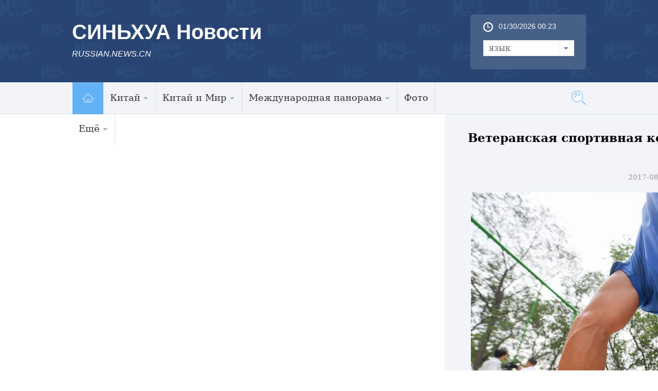

--- FILE ---
content_type: text/html; charset=utf-8
request_url: http://russian.news.cn/2017-08/27/c_136558063_10.htm
body_size: 9671
content:
<!DOCTYPE html>
<html>
<head>
<meta http-equiv="Content-Type" content="text/html; charset=utf-8" /><meta name="publishid" content="136558063.13.100.0"/><meta name="pageid" content="6.8.0.0.1116267.0.0.0.0.0.11130.136558063"/>
<meta content="width=device-width, initial-scale=1.0, minimum-scale=1.0, maximum-scale=1.0,user-scalable=no" name="viewport" id="viewport" media="screen and (min-width:0px) and (max-width: 767px)" />
<meta name="apple-mobile-web-app-capable" content="yes" />
<meta name="apple-mobile-web-app-status-bar-style" content="black" />
<meta content="telephone=no" name="format-detection" />
<meta name="keywords" content="" />
<meta name="description" content="" />
<script src="http://www.xinhuanet.com/global/js/pageCore.js"></script>
<title>
Ветеранская спортивная команда обосновалась в одном из парков Тяньцзиня_Russian.news.cn
</title>
<meta name="keywords" content="
" />
<meta name="description" content="Ветеранская спортивная команда обосновалась в одном из парков Тяньцзиня
---Спортивная команда, средний возраст участников которой составляет 65 лет, а самому старшему из них уже исполнилось 92 года, каждую субботу проводит тренировки в парке Сигу в тяньцзиньском районе Хунцяо." />
<link rel="stylesheet" href="http://russian.news.cn/2016/css/common.css" />
<link rel="stylesheet" href="http://www.xinhuanet.com/global/css/swiper2.min.css" />
<link rel="apple-touch-icon" sizes="114x114" href="/desk_icon.png" />
<link rel="stylesheet" type="text/css" href="http://russian.news.cn/css/2016/mobile.css" media="screen and (min-width:0px) and (max-width: 767px)" />
<style>
.main { padding-top: 0px!important }
img { display: inline-block; }
.domPC { display: block; }
.domMobile { display: none }
.widthMain { width: 1000px; }
.wh1000 { }
#conTit { text-align: center; padding-bottom: 20px; margin-top: 30px }
#conTit h1 { font-size: 23px; line-height: 32px; padding: 0px 0 20px 0px; color: #000; font-weight: bold }
#conTit .info { color: #999; font-size: 14px }
#info { font-size: 16px; line-height: 2em; color: #999; margin-bottom: 15px; padding: 0 20px; }
#info span { color: #fff; background: #187fcc; padding: 2px 5px; margin-right: 5px; }
#content { font-size: 16px; line-height: 2em; padding: 0 20px; }
#content p { margin-bottom: 15px; color: #000; line-height: 28px }
.bottom { }
#share { float: left; margin-left: 20px; }
.edit { color: #999; float: right; margin-bottom: 20px; margin-right: 20px; font-size: 14px }
.onlyVideo { text-align: center }
.onlyVideo iframe { width: 800px; height: 600px }
.foot { height: 95px; line-height: 95px; color: #fff; clear: both; margin-top: 10px; text-align: center; font-size: 13px }
/*图片列表组件2*/ 
.picNews2 { background: #f1f1f1 url("http://www.news.cn/2015/img2015/Loading.gif") no-repeat scroll 50% 50%; height: 171px; overflow: hidden; position: relative; width: 315px; margin-bottom: 20px }
.picNews2 .picImg a { display: block; line-height: 0 }
.picNews2 .picImg img { width: 100% }
.picNews2 .picBg { background: #000000 none repeat scroll 0 0; bottom: 0; height: 35px; left: 0; opacity: 0.4; position: absolute; width: 100%; z-index: 10; }
.picNews2 .picTit { bottom: 0; color: #ffffff; font-weight: bold; height: 35px; left: 0; line-height: 35px; overflow: hidden; position: absolute; text-align: center; width: 100%; z-index: 11; }
.picNews2 .picTit a { color: #ffffff; line-height: 35px; }
.picText { margin-bottom: 10px; background: #418bca; padding: 20px }
.picText img { float: left; padding-right: 10px; width: 240px; height: 120px }
.picText h3 { line-height: 30px; }
.picText h3 a { font-size: 16px; font-family: "微软雅黑"; font-weight: bold; color: #FFFFFF }
.picText p { line-height: 24px; }
._wPaginate_holder _wPaginate_grey { margin-bottom: 30px }
.piclist2 li { width: 185px!important; margin-right: 15px; margin-bottom: 20px }
.piclist2 li img { height: 100%!important }
.piclist2 .picTit { height: 73px; overflow: hidden; line-height: 20px!important }
.piclist2 .picTit a { line-height: 20px!important }
#div_currpage a, #div_currpage span { display: inline-block; border: 1px solid #ccc; background: #f9f9f9; font-size: 14px; margin: 5px 0px; padding: 3px 8px; color: #000; }
#div_currpage span.page-Article { border: 1px solid #a03b03; }
#div_currpage a, #div_currpage span { display: inline-block; border: 1px solid #ccc; background: #f9f9f9; font-size: 14px; margin: 5px 0px; padding: 3px 8px; color: #000; }
#div_currpage span.page-Article { border: 1px solid #a03b03; }
.dask { position: relative; }
.dask .picleft { position: absolute; left: 0; top: 40%; width: 85px; height: 85px; background: url(http://www.xinhuanet.com/xilan/img0618/picArrow.png) -85px 0 no-repeat; display: none; }
.dask .picright { position: absolute; right: 0; top: 40%; width: 85px; height: 85px; background: url(http://www.xinhuanet.com/xilan/img0618/picArrow.png) 0 0 no-repeat; display: none; }
@media screen and (min-width:0px) and (max-width: 767px) {
.domPC { display: none }
.domMobile { display: block }
.mBottom { background: #3b5783; height: 65px; padding-top: 30px }
.mBottom p { width: 100%; margin: 0 auto; height: 20px; line-height: 10px; color: #ffffff; font-size: 12px; text-align: center; line-height: 20px }
.comWidth { width: 96%; margin: 0px auto }
.widthMain { width: 100%; }
.wh1000 { width: 96%; }
#content p img { width: 100%!important; height: auto!important; display: block; }
#content img { width: 100%!important; height: auto!important; }
#conTit h1 { font-size: 23px; margin-top: 20px; padding-bottom: 10px }
#conTit .info { font-size: 12px }
#conTit { padding-bottom: 10px }
#content { padding: 0px }
.onlyVideo { text-align: center }
.onlyVideo iframe { width: 100%; height: 190px }
.foot { line-height: 24px; padding-top: 15px }
/*banner*/
header { width: 100%; height: 50px; background: #294473; position: fixed; top: 0px; left: 0px; z-index: 9990; }
header .logo { position: absolute; left: 0; top: 0; z-index: 5; width: 62px; height: 100%; background: url(http://www.xinhuanet.com/politics/2016qglh/mobile/img/logo2.jpg) 0 50% no-repeat; background-size: 100% auto; }
header .banner { position: absolute; left: 10px; top: 10px; z-index: 1; width: 100%; height: 100%; background-size: auto 56%; color: #fff; font-size: 22px; font-weight: bold; }
header .navBar { display: block; width: 30px; height: 40px; position: absolute; right: 15px; top: 2px; z-index: 2; }
header .navBar i { display: block; width: 25px; height: 2px; background: #fff; position: relative; top: 20px; left: 5px; }
header .navBar i::before { content: ""; display: block; width: 25px; height: 2px; background: #fff; position: relative; top: -6px; left: 0px; }
header .navBar i::after { content: ""; display: block; width: 25px; height: 2px; background: #fff; position: relative; top: 4px; left: 0px; }
header .navBar em { display: block; width: 2px; height: 40px; background: #294473; position: relative; top: -2px; left: 7px; }
/*nav*/
.nav { width: 92%; height: 24px; margin: 0px auto; padding: 0px 0 0px 0; background: #294473; }
.nav .swiper-wrapper { padding: 0 2%; height: 24px; }
.nav a { border-radius: 3px; display: inline-block; height: 20px; line-height: 20px; padding: 0; margin: 0 0px; font-size: 14px; color: inherit; vertical-align: middle; }
.nav .swiper-slide { display: inline-block; text-align: center; background: #e9e9e9; width: auto; line-height: 20px; height: 25px; padding: 1px 2.8%; font-size: 14px; /* Center slide text vertically */ display: -webkit-box; display: -ms-flexbox; display: -webkit-flex; display: flex; -webkit-box-pack: center; -ms-flex-pack: center; -webkit-justify-content: center; justify-content: center; -webkit-box-align: center; -ms-flex-align: center; -webkit-align-items: center; align-items: center; }
.nav .swiper-slide a { color: #0068b7; line-height: 20px; }
.nav .on, .nav .on a { color: #0068b7; line-height: 20px; background: #fff; }
.swiper-container { height: auto; width: 100% !important; }
.nav .swiper-slide { margin-right: 10px }
.left { width: 100% }
.content { width: 100%; overflow: hidden; padding: 0px }
.bigpic1 { margin-bottom: 10px }
.bigpic1 img { width: 100% }
.bigpic1 h2 { font-size: 20px; line-height: 22px; padding: 10px 0px }
.bigpic1 p { font-size: 16px; line-height: 20px }
.newslist li { border-top: 1px solid #cfcfcf; padding: 12px 0px; overflow: hidden }
.newslist li img { float: left; width: 30%; height: auto; margin-right: 2%; }
.newslist li h2 { font-size: 16px; line-height: 16px; }
.newslist li em { display: block; float: left; width: 5px; height: 5px; background: #8ecdee; margin-right: 5px; margin-top: 5px }
.title em { float: left; width: 50px; display: block; height: 30px; background: url(http://russian.news.cn/2016/imgs/icon.png) no-repeat 0px 5px }
.photo .title em { background-position: 0px -175px; height: 40px }
.photo .title h2 { border-bottom: 3px solid #56afcd; padding-left: 0px; }
.title h2 { border-bottom: 0px; font-size: 24px; border-bottom: 3px solid #56afcd; float: left }
.title h2 a { font-size: 24px }
.dt { position: relative; margin-bottom: 10px }
.dt img { width: 100%; height: auto }
.dt .bg { position: absolute; bottom: 3px; left: 0; z-index: 4; width: 100%; height: 40px; background: #000; opacity: 0.6; filter: alpha(opacity=60); }
.dt .name { position: absolute; bottom: 5px; left: 10px; z-index: 4; height: 35px; line-height: 15px }
.dt .name a { font-size: 20%; color: #fff }
.piclist li { width: 49%; margin-left: 2%; float: left; margin-bottom: 10px }
.piclist li img { width: 100% }
.piclist li.first { margin-left: 0px }
.piclist li h2 { font-size: 12px; line-height: 15px; height: 45px; overflow: hidden }
.link { clear: both; padding-top: 20px }
.link .title2 { height: 60px; border-top: 1px solid #294473; margin-bottom: 10px }
.link h2 { background: #274472; width: 5em; text-align: center; height: 60px; line-height: 75px; font-size: 24px; color: #fff }
.linklist li { width: 50%; float: left; margin: 5px 0px; font-size: 18px }
.foot { background: #274472; padding: 10px; color: #fff; line-height: 20px; margin-top: 0px; }
.foot a { color: #3D6CB7 }
.copyright { float: left; margin-left: 0px; width: 100%; color: #a0c6ea; background: none; padding-left: 0px; font-size: 14px; line-height: 18px; }
.newslist1 li { border-bottom: 1px solid #cfcfcf; padding: 12px 0px; overflow: hidden }
.newslist1 li img { float: left; width: 30%; height: auto; margin-right: 3%; }
.newslist1 li h2 { font-size: 16px; line-height: 16px; }
.newslist1 li em { display: block; float: left; width: 5px; height: 5px; background: #8ecdee; margin-right: 5px; margin-top: 5px }
.piclist2 { padding-left: 10px }
.piclist2 li { width: 47%!important; margin-right: 3%; margin-bottom: 20px }
.piclist2 li img { height: auto }
.piclist2 .picTit { height: 73px; overflow: hidden; line-height: 20px!important }
.piclist2 .picTit a { line-height: 20px!important }
.title { padding-left: 10px }
.listTxt1-1 { padding: 10px }
#div_currpage a, #div_currpage span { display: inline-block; border: 1px solid #ccc; background: #f9f9f9; font-size: 14px; margin: 5px 0px; padding: 3px 8px; color: #000; }
#div_currpage span.page-Article { border: 1px solid #a03b03; }
#div_currpage a, #div_currpage span { display: inline-block; border: 1px solid #ccc; background: #f9f9f9; font-size: 14px; margin: 5px 0px; padding: 3px 8px; color: #000; }
#div_currpage span.page-Article { border: 1px solid #a03b03; }
}
</style>
<script src="http://www.xinhuanet.com/global/js/jquery.min.js"></script>
<!--访问量通用js设置-->
<script type="text/javascript">
//锁定域名
document.domain="xinhuanet.com";
</script>
<script src="http://www.xinhuanet.com/video/static/videovisit.js"></script>
<!--访问量通用js设置-->
</head>
<body>
<div class="head domPC">
<div class="top domPC">
<div class="logo">
<h1>СИНЬХУА Новости</h1>
<h2>RUSSIAN.NEWS.CN</h2>
</div>
<div class="topR">
<div class="time">
<span id="localtime"></span> 
<script type="text/javascript">
function showLocale(objD)
{
	var str,colorhead,colorfoot;
	var yy = objD.getYear();
	if(yy<1900) yy = yy+1900;
	var MM = objD.getMonth()+1;
	if(MM<10) MM = '0' + MM;
	var dd = objD.getDate();
	if(dd<10) dd = '0' + dd;
	var hh = objD.getHours();
	if(hh<10) hh = '0' + hh;
	var mm = objD.getMinutes();
	if(mm<10) mm = '0' + mm;
	var ss = objD.getSeconds();
	if(ss<10) ss = '0' + ss;
	var ww = objD.getDay();
	if  ( ww==0 )  colorhead="<font color=\"#FF0000\">";
	if  ( ww > 0 && ww < 6 )  colorhead="<font color=\"#ffffff\">";
	if  ( ww==6 )  colorhead="<font color=\"#008000\">";
	if  (ww==0)  ww="星期日";
	if  (ww==1)  ww="星期一";
	if  (ww==2)  ww="星期二";
	if  (ww==3)  ww="星期三";
	if  (ww==4)  ww="星期四";
	if  (ww==5)  ww="星期五";
	if  (ww==6)  ww="星期六";
	colorfoot="</font>"
	str = colorhead + MM + "/" + dd + "/" + yy + " " + hh + ":" + mm + "  " + colorfoot;
	return(str);
}
function tick()
{
	var today;
	today = new Date();
	document.getElementById("localtime").innerHTML = showLocale(today);
	window.setTimeout("tick()", 1000);
}
tick();
</script>
</div>
<form>
<a class="btn-select" id="btn_select">
<span class="cur-select">язык</span>
<select name="select1" size="1" onChange="javascript:window.open(this.options[this.selectedIndex].value);this.selectedIndex=0" class="cur-select" id="Select1">
<option value="http://arabic.news.cn">عربى</option>
<option value="http://www.xinhuanet.com/">简体中文 (GB)</option>
<option value="http://big5.xinhuanet.com/gate/big5/www.xinhuanet.com">繁體中文 (Big5)</option>
<option value="http://www.chinaview.cn/">English</option>
<option value="http://french.news.cn/">Français</option>
<option value="http://russian.news.cn">Русский язык</option>
<option value="http://spanish.news.cn">Español</option>
<option value="http://jp.xinhuanet.com/">日本語</option>
<option value="http://kr.xinhuanet.com/">한국어</option>
<option value="http://german.xinhuanet.com/">Deutsch</option>
</select>
</a>
</form>
</div>
</div>
</div>
<div class="nav5 domPC">
<div class="navcon">
<ul class="navList clearfix">
<li id="m1" class="m1">
<h3><a target="_blank" href="http://russian.news.cn"><img src="http://russian.news.cn/2016/imgs/nav_home.jpg" width="61" height="62" /></a></h3>
</li>
<li id="m2" class="m">
<h3><a target="_blank" href="http://russian.news.cn/china.htm">Китай<i></i></a></h3>
<ul class="sub">
<li><a href="http://russian.news.cn/china/policy.htm">Политика</a> </li>
<li><a href="http://russian.news.cn/china/economic.htm">Экономика</a> </li>
<li><a href="http://russian.news.cn/china/social.htm">Общество</a> </li>
<li><a href="http://russian.news.cn/china/accidents.htm">Происшествия</a> </li>
<li><a href="http://russian.news.cn/china/culture-sports.htm">Культура и спорт</a> </li>
<li><a href="http://russian.news.cn/china/science-health.htm">Наука и здоровье</a> </li>
<li><a href="http://russian.news.cn/china/natural-travel.htm">Природа и Туризм</a> </li>
<li><a href="http://russian.news.cn/china/diplomatic.htm">Внешние обмены</a> </li>
<li class="imp"><a href="http://russian.news.cn/china/voice.htm">Голос Китая</a> </li>
</ul>
</li>
<li id="m3" class="m">
<h3><a target="_blank" href="http://russian.news.cn/china-world.htm">Китай и Мир<i></i></a></h3>
<ul class="sub">
<li><a href="http://russian.news.cn/china-world/russia.htm">Китай и Россия</a> </li>
<li class="imp"><a href="http://russian.news.cn/china-world/world.htm">Китай и Мир</a> </li>
</ul>
</li>
<li id="m4" class="m">
<h3><a target="_blank" href="http://russian.news.cn/world.htm">Международная панорама<i></i></a></h3>
<ul class="sub">
<li><a href="http://russian.news.cn/world/asia-oceania.htm">Азия и Океания</a> </li>
<li><a href="http://russian.news.cn/world/europe.htm">Европа</a> </li>
<li><a href="http://russian.news.cn/world/america.htm">Америка</a> </li>
<li class="imp"><a href="http://russian.news.cn/world/africa.htm">Африка</a> </li>
</ul>
</li>
<li id="m6" class="m">
<h3><a target="_blank" href="http://russian.news.cn/photos.htm">Фото</a></h3>
</li>
<li id="m7" class="m">
<h3><a target="_blank" href="#">Ещё<i></i></a></h3>
<ul class="sub">
<li><a target="_blank" href="http://russian.news.cn/recommended.htm">Выбор Синьхуа</a></li>
<li><a target="_blank" href="http://russian.news.cn/comments.htm">Комментарии</a></li>
<li><a target="_blank" href="http://russian.news.cn/special.htm">Спецрепортажи</a></li>
<li><a href="http://russian.news.cn/weekly.htm">Еженедельник</a> </li>
<li><a href="http://russian.news.cn/learning-chinese.htm">Учимся китайскому языку</a> </li>
<li><a href="http://russian.news.cn/video.htm">Видео</a> </li>
<li class="imp"><a href="http://russian.news.cn/latestnews.htm">Все новости</a> </li>
</ul>
</li>
</ul>
<div id="searchArea">
<FORM id="f2" name="f2" action="http://search.news.cn/language/search.jspa" method="get" target="_blank">
<INPUT type="hidden" value="ru" name="id" />
<INPUT type="hidden" value="1" name="t" />
<INPUT type="hidden" value="0" name="t1" />
<INPUT type="hidden" name="ss" />
<INPUT type="hidden" name="ct" />
<a href="javascript:" class="btn1"></a>
<input class="inputTxt" type="text" id="inputwd" onBlur="if(this.value=='') this.value='поиск по сайту...';" onFocus="if(this.value=='поиск по сайту...') this.value='';" size="17" value="поиск по сайту..." name="n1" />
<!--<a class="btnSubmit" href="javascript:"><input type="image" width="23" height="22" border="0" class="tijiao" type="submit" /></a>-->
<input id="searchSubmit" type="submit" class="btnSubmit" name="btn" value="" />
<!--<input id="searchSubmit" type="submit" class="submitBtn icon iconSearchBtn" name="btn" value="" />-->
</FORM>
</div>
</div>
</div>
<div class="domMobile">
<script type="text/javascript" src="http://russian.news.cn/js/2016/mobilenav.js"></script>
<header>
<div class="banner">СИНЬХУА Новости</div>
<span class="navBar"> <i></i><em></em> </span> 
</header>
</div>
<!--手机顶部-->
<div class="main">
<div class="grey">
<div class="content">
<div>
<div id="center" class="comWidth wh1000">
<div id="conTit">
<h1>
Ветеранская спортивная команда обосновалась в одном из парков Тяньцзиня 
</h1>
<div class="info">
2017-08-27 10:26:06丨<span>Russian.News.Cn</span>
</div>
</div>
<div id="content">
<div id="video_m4v" style="display:none;">

</div>
<p style="TEXT-ALIGN: center" align="center"><img id="{136558053_1}" title="" alt="Ветеранская спортивная команда обосновалась в одном из парков Тяньцзиня" src="136558063_15038004956871n.jpg" sourcename="本地文件" sourcedescription="网上抓取的文件" /></p>
<p style="TEXT-ALIGN: center" align="center"><font color="gray"><span>Ветеранская спортивная команда обосновалась в одном из парков Тяньцзиня</span>(Фотографии Синьхуа/Лянь Чжэнь)</font></p>
<p style="TEXT-ALIGN: left" align="left">Тяньцзинь, 26 августа /Синьхуа/ -- Спортивная команда, средний возраст участников которой составляет 65 лет, а самому старшему из них уже исполнилось 92 года, каждую субботу проводит тренировки в парке Сигу в тяньцзиньском районе Хунцяо. После образования команды в 2010 году в нее входило чуть больше десятка человек, сейчас же в ее составе уже свыше 200 любителей физкультуры.</p>
<p style="TEXT-ALIGN: left" align="left">По словам руководителя команды Тун Юя, главной движущей силой ее создания стала искренняя любовь к спорту, а сейчас, в дни проведения Всекитайских игр, энтузиазм участников может сподвигнуть все большее число горожан к занятиям физкультурой. </p>
<div width="100%">
<p>
<center>
<div id="div_page_roll1" style="display:none">&nbsp;&nbsp; <a href="http://russian.news.cn/2017-08/27/c_136558063_9.htm" class="nextpage"><img width="34" height="21" border="0" src="http://www.xinhuanet.com/photo/static/articlel.gif" align="center" class="abc" /></a> <a href="http://russian.news.cn/2017-08/27/c_136558063.htm" class="page-Article">1</a> <a href="http://russian.news.cn/2017-08/27/c_136558063_2.htm" class="page-Article">2</a> <a href="http://russian.news.cn/2017-08/27/c_136558063_3.htm" class="page-Article">3</a> <a href="http://russian.news.cn/2017-08/27/c_136558063_4.htm" class="page-Article">4</a> <a href="http://russian.news.cn/2017-08/27/c_136558063_5.htm" class="page-Article">5</a> <a href="http://russian.news.cn/2017-08/27/c_136558063_6.htm" class="page-Article">6</a> <a href="http://russian.news.cn/2017-08/27/c_136558063_7.htm" class="page-Article">7</a> <a href="http://russian.news.cn/2017-08/27/c_136558063_8.htm" class="page-Article">8</a> <a href="http://russian.news.cn/2017-08/27/c_136558063_9.htm" class="page-Article">9</a> <span class="page-Article">10</span> <a href="http://russian.news.cn/2017-08/27/c_136558063_11.htm" class="nextpage"><img width="34" height="21" align="center" border="0" src="http://www.xinhuanet.com/photo/static/articler.gif" class="abc" /></a>&nbsp;&nbsp;<a href="#" onclick="turnpage(2)" STYLE="text-decoration:none"> >>|</a></div>
<div id="div_page_roll2" style="display:none"><a href="#" onclick="turnpage(1)" STYLE="text-decoration:none"> |<<</a>&nbsp;&nbsp; <a href="http://russian.news.cn/2017-08/27/c_136558063_9.htm" class="nextpage"><img width="34" height="21" border="0" src="http://www.xinhuanet.com/photo/static/articlel.gif" align="center" class="abc" /></a> <a href="http://russian.news.cn/2017-08/27/c_136558063_11.htm" class="page-Article">11</a> <a href="http://russian.news.cn/2017-08/27/c_136558063_11.htm" class="nextpage"><img width="34" height="21" align="center" border="0" src="http://www.xinhuanet.com/photo/static/articler.gif" class="abc" /></a>&nbsp;&nbsp;</div>
<div id="div_currpage">&nbsp;&nbsp; <a href="http://russian.news.cn/2017-08/27/c_136558063_9.htm" class="nextpage"><img width="34" height="21" border="0" src="http://www.xinhuanet.com/photo/static/articlel.gif" align="center" class="abc" /></a> <a href="http://russian.news.cn/2017-08/27/c_136558063.htm" class="page-Article">1</a> <a href="http://russian.news.cn/2017-08/27/c_136558063_2.htm" class="page-Article">2</a> <a href="http://russian.news.cn/2017-08/27/c_136558063_3.htm" class="page-Article">3</a> <a href="http://russian.news.cn/2017-08/27/c_136558063_4.htm" class="page-Article">4</a> <a href="http://russian.news.cn/2017-08/27/c_136558063_5.htm" class="page-Article">5</a> <a href="http://russian.news.cn/2017-08/27/c_136558063_6.htm" class="page-Article">6</a> <a href="http://russian.news.cn/2017-08/27/c_136558063_7.htm" class="page-Article">7</a> <a href="http://russian.news.cn/2017-08/27/c_136558063_8.htm" class="page-Article">8</a> <a href="http://russian.news.cn/2017-08/27/c_136558063_9.htm" class="page-Article">9</a> <span class="page-Article">10</span> <a href="http://russian.news.cn/2017-08/27/c_136558063_11.htm" class="nextpage"><img width="34" height="21" align="center" border="0" src="http://www.xinhuanet.com/photo/static/articler.gif" class="abc" /></a>&nbsp;&nbsp;<a href="#" onclick="turnpage(2)" STYLE="text-decoration:none"> >>|</a></div>
</center>
</p>
</div>
<script language="javascript">function turnpage(page){  document.all("div_currpage").innerHTML = document.all("div_page_roll"+page).innerHTML;}</script>
</div>
<script type="text/javascript" src="http://russian.news.cn/2016/js/20170516_ew_em_v1.js"></script>
</div>
<div class="title">
<em></em>                
<h2>Ссылки по теме</h2>
</div>
<ul class="listTxt1-1 bbg">
<li><span class="dSquare"></span><a href="http://russian.news.cn/2017-08/27/c_136558092.htm">Ночной Тяньцзинь</a></li>
<li><span class="dSquare"></span><a href="http://russian.news.cn/2017-08/25/c_136554446.htm">Обнародован "План действий по борьбе с загрязнением воздуха в регионе Пекин-Тяньцзинь- Хэбэй"</a></li>
<li><span class="dSquare"></span><a href="http://russian.news.cn/china/2017-08/21/c_136543440.htm">Китайские скоростные поезда стандартной модели "Фусин" начали курсировать по линии Пекин-Тяньцзинь</a></li>
<li><span class="dSquare"></span><a href="http://russian.news.cn/2017-07/11/c_136434722.htm">Компания "Тяньцзинь Эйрлайнс" открыла авиарейс Тяньцзинь - Владивосток</a></li>
<li><span class="dSquare"></span><a href="http://russian.news.cn/2017-07/01/c_136409663.htm">Китайский Тяньцзинь превращается в "город мобильных платежей"</a></li>
</ul>
<div class="photo">
<div class="title">
<em></em>
<h2><a href="http://russian.news.cn/photos.htm" target="_blank">Фотогалерея</a></h2>
</div>
</div>
<div class="piclist2">
<ul>
<li>
<a href="http://russian.news.cn/2017-08/27/c_136558035.htm"><img src="../../titlepic/136558035_1503801524699_title1n.jpg" alt="Музыка воды в спортивном Тяньцзине" /></a>
<div class="picTit"><a href="http://russian.news.cn/2017-08/27/c_136558035.htm">Музыка воды в спортивном Тяньцзине</a></div>
</li>
<li>
<a href="http://russian.news.cn/2017-08/27/c_136558051.htm"><img src="../../titlepic/136558051_1503801044057_title1n.jpg" alt="Беларусь на детском &quot;Евровидении-2017&quot; представит Хелена Мерааи" /></a>
<div class="picTit"><a href="http://russian.news.cn/2017-08/27/c_136558051.htm">Беларусь на детском "Евровидении-2017" представит Хелена Мерааи</a></div>
</li>
<li>
<a href="http://russian.news.cn/2017-08/27/c_136558063.htm"><img src="../../titlepic/136558063_1503800726273_title1n.jpg" alt="Ветеранская спортивная команда обосновалась в одном из парков Тяньцзиня" /></a>
<div class="picTit"><a href="http://russian.news.cn/2017-08/27/c_136558063.htm">Ветеранская спортивная команда обосновалась в одном из парков Тяньцзиня</a></div>
</li>
<li>
<a href="http://russian.news.cn/2017-08/27/c_136558080.htm"><img src="../../titlepic/136558080_1503797281894_title1n.jpg" alt="На фестивале в Синьцзяне представили 216 сортов винограда" /></a>
<div class="picTit"><a href="http://russian.news.cn/2017-08/27/c_136558080.htm">На фестивале в Синьцзяне представили 216 сортов винограда</a></div>
</li>
<li>
<a href="http://russian.news.cn/world/2017-08/26/c_136556461.htm"><img src="../../titlepic/136556461_1503708475015_title1n.jpg" alt="Чемпионат мира по футболу -- 2018: &quot;Мордовия Арена&quot;" /></a>
<div class="picTit"><a href="http://russian.news.cn/world/2017-08/26/c_136556461.htm">Чемпионат мира по футболу -- 2018: "Мордовия Арена"</a></div>
</li>
<li>
<a href="http://russian.news.cn/china/2017-08/26/c_136556517.htm"><img src="../../titlepic/136556517_1503707909333_title1n.jpg" alt="Фестиваль народности мяо в уезде Даньчжай провинции Гуйчжоу" /></a>
<div class="picTit"><a href="http://russian.news.cn/china/2017-08/26/c_136556517.htm">Фестиваль народности мяо в уезде Даньчжай провинции Гуйчжоу</a></div>
</li>
<li>
<a href="http://russian.news.cn/2017-08/26/c_136556721.htm"><img src="../../titlepic/136556721_1503712157563_title1n.jpg" alt="Белые цапли в &quot;городе цапель&quot; -- Сямэне" /></a>
<div class="picTit"><a href="http://russian.news.cn/2017-08/26/c_136556721.htm">Белые цапли в "городе цапель" -- Сямэне</a></div>
</li>
<li>
<a href="http://russian.news.cn/china/2017-08/26/c_136556384.htm"><img src="../../titlepic/136556384_1503707576411_title1n.jpg" alt="Всемирная конференция робототехники /World Robot Conference/ -- 2017 продолжается в китайской столице" /></a>
<div class="picTit"><a href="http://russian.news.cn/china/2017-08/26/c_136556384.htm">Всемирная конференция робототехники /World Robot Conference/ -- 2017 продолжается в китайской столице</a></div>
</li>
<li>
<a href="http://russian.news.cn/2017-08/25/c_136555071.htm"><img src="../../titlepic/136555071_1503650827081_title1n.jpg" alt="В Тайюане открылась 3-я Шаньсийская ярмарка индустрии культуры" /></a>
<div class="picTit"><a href="http://russian.news.cn/2017-08/25/c_136555071.htm">В Тайюане открылась 3-я Шаньсийская ярмарка индустрии культуры</a></div>
</li>
<li>
<a href="http://russian.news.cn/2017-08/25/c_136554954.htm"><img src="../../titlepic/136554954_1503647343106_title1n.jpg" alt="В Шанхае открылась 20-я азиатская выставка домашних животных" /></a>
<div class="picTit"><a href="http://russian.news.cn/2017-08/25/c_136554954.htm">В Шанхае открылась 20-я азиатская выставка домашних животных</a></div>
</li>
</ul>
</div>
<div class="box4 domPC">
<iframe src="http://russian.cntv.cn/xinhuanet/6/index.shtml" noresize="" scrolling="no" vspale="0" frameborder="0" height="375" width="100%"></iframe>
</div>
</div>
</div>
<div class="bottom domPC">
<div class="content">
<div class="foot_l">
<div class="title4"><a href="#">Центр информации</a></div>
<ul class="tblist">
<li class="tb1"><em></em><a href="http://russian.news.cn/data.htm" target="_blank">Справки и Материалы</a></li>
<li class="tb2"><em></em><a href="http://russian.news.cn/markets.htm" target="_blank">Рынки</a></li>
<li class="tb3"><em></em><a href="http://www.fmprc.gov.cn/rus/wjb/zwjg/" target="_blank">Консульская служба</a></li>
<li class="tb4"><em></em><a href="http://russian.news.cn/learning-chinese.htm" target="_blank">Учимся китайскому языку</a></li>
<li class="tb5"><em></em><a href="http://russian.news.cn/2016-03/01/c_135144491.htm" target="_blank">О Нас</a></li>
<li class="tb6"><em></em><a href="http://russian.news.cn/aboutchina.htm" target="_blank">О Китае</a></li>
</ul>
<div class="clear"></div>
<div class="title4"><a href="#">СМИ по сотрудничеству</a></div>
<ul class="link">
<li><a href="http://russian.people.com.cn/" target="_blank"><img src="../../titlepic/1118201858_1456817346215_title1n.jpg" alt="人民网" /></a></li>
<li><a href="http://russian.cntv.cn/" target="_blank"><img src="../../titlepic/1118201976_1456817761469_title1n.jpg" alt="央视网" /></a></li>
<li><a href="http://russian.china.org.cn/" target="_blank"><img src="../../titlepic/1118201865_1456817366255_title1n.jpg" alt="中国网" /></a></li>
<li><a href="http://russian.cri.cn/" target="_blank"><img src="../../titlepic/1118201972_1456817736159_title1n.jpg" alt="国际在线" /></a></li>
<li><a href="http://ekd.me" target="_blank"><img src="../../titlepic/1121077952_1496882511502_title1n.jpg" alt="ЭКД" /></a></li>
</ul>
</div>
<div class="foot_r">
<div class="ewm"><img src="http://russian.news.cn/2016/imgs/ewm.png" width="149" height="152" /></div>
<div class="icon0"><a href="http://vk.com/xinhuanews"><img src="http://russian.news.cn/2016/imgs/sel_btn.jpg" /></a> </div>
</div>
<div class="clear"></div>
<div class="foot">
<div class="copyright"> Sponsored by Xinhua News Agency.<br />
Copyright © 2000-2017 XINHUANET.com All rights reserved.
</div>
</div>
</div>
</div>
<!--手机底部-->
<div class="foot domMobile">
<div class="copyright"> Sponsored by Xinhua News Agency.<br />
Copyright © 2000-2017 XINHUANET.com All rights reserved.
</div>
</div>
</div>
</div>
<script src="http://www.xinhuanet.com/global/js/jquery.SuperSlide.2.1.1.js"></script> 
<script src="http://www.xinhuanet.com/global/js/swiper2.min.js "></script> 
<script type="text/javascript" src="http://russian.news.cn/2016/js/Rolling.js"></script> 
<script type="text/javascript" src="http://www.newsres.cn/french/wrong20170426/js/juwrong.js"></script>
<script>
$(function(){
	var $btn1 = $("#searchArea .btn1"),
		$txt1 = $("#searchArea .inputTxt"),
		$search = $("#searchArea"),
		$submit = $("#searchArea .btnSubmit");
	$btn1.click(function(){
		$txt1.show().animate({width:"250px"},500);	
		$txt1[0].focus();
		$btn1.hide();
		$submit.show();
	});
	 
})
</script> 
<script type="text/javascript">
var scrollTop = 0,
		currTop = 0,
		$_head = $("#head");
	$(window).scroll(function() {
		scrollTop = $(window).scrollTop();
		if (scrollTop < currTop && !$_head.hasClass("up")) {
			$_head.removeClass("down")
			$_head.animate({top:"0px"},300).addClass("up");
		} else if(scrollTop > currTop && scrollTop > 160 && !$_head.hasClass("down")) {
			$_head.removeClass("up");
			$_head.animate({top:"-160px"},300).addClass("down");
		}
		currTop = $(window).scrollTop();
	});
	
</script> 
<script type="text/javascript">
jQuery(".nav5 .navList").slide({ type:"menu", titCell:".m", targetCell:".sub",effect:"slideDown",delayTime:300, triggerTime:0,returnDefault:true }); 
$("#txtScroll-top").slide({titCell:".hd ul",mainCell:".bd ul",autoPage:true,effect:"topLoop",autoPlay:true,vis:5}); 
jQuery(".accordion3").slide({ titCell:"li", targetCell:".accordionImg",defaultIndex:0,effect:"slideDown",delayTime:300,returnDefault:true}); 
 $(function(){ 
    $(".picScroll-left ul li").hover(function(){ 
 
        $(this).find(".intro").stop(true,true).animate({bottom:"0px"}) 
    },function(){ 
        $(this).find(".intro").stop(true,true).animate({bottom:"-118px"}) 
    }) 
}) 
$("#cnNav .navMore").click(function(){ 
    var $_this = $(this), 
        $_cnNavlist = $("#cnNav .cnNavlist"); 
    if(!$_this.hasClass("open")){ 
        $_this.addClass("open"); 
        $_cnNavlist.animate({height:90}, 200); 
    }else{ 
        $_this.removeClass("open"); 
        $_cnNavlist.animate({height:0}, 200); 
    } 
}); 


$('#d_tab29').DB_rotateRollingBanner({

		key:"c37080",            

		moveSpeed:200,           

		autoRollingTime:5000      

	})
	
	$(document).ready(function(){
	var XH_video= $.trim($("#video_m4v").html());
	if(XH_video.indexOf("http:") >= 0){
		var spCon = '<div class="onlyVideo"><iframe frameborder="0" scrolling="no" marginwidth="0" marginheight="0"  src="'+XH_video+'"></iframe></div>';
		$("#content").prepend(spCon);
	}
	
	
});

</script> 
<script>
var isTouchDevice = 'ontouchstart' in window;
var userAgent = navigator.userAgent.toLowerCase(),l=window.location;
if(!isTouchDevice){ //pc版创建图片点击效果
	var head= document.getElementsByTagName('head')[0]; 
	var script= document.createElement('script'); 
	script.type= 'text/javascript'; 
	script.src= 'http://www.xinhuanet.com/xilan/js/xhPic.js'; 
	head.appendChild(script); 
	
}
</script> 
<script>
// 手机菜单
		var $_body=$("body");
		$(".navBar").click(function(){
			if($_body.hasClass("navOpen")){
				$_body.removeClass("navOpen").removeAttr("ontouchmove");
			}else{
				$("aside").height( $(window).height() );
				$_body.addClass("navOpen").attr("ontouchmove","event.preventDefault()");
			};
		});
</script>
<div style="display:none"><div id="fwl">010020070780000000000000011103291365580631</div><script type="text/javascript" src="http://webd.home.news.cn/webdig.js?z=1"></script><script type="text/javascript">wd_paramtracker("_wdxid=010020070780000000000000011103291365580631")</script><noscript><img src="http://webd.home.news.cn/1.gif?z=1&_wdxid=010020070780000000000000011103291365580631" border="0" /></noscript></div>   </body>
</html>